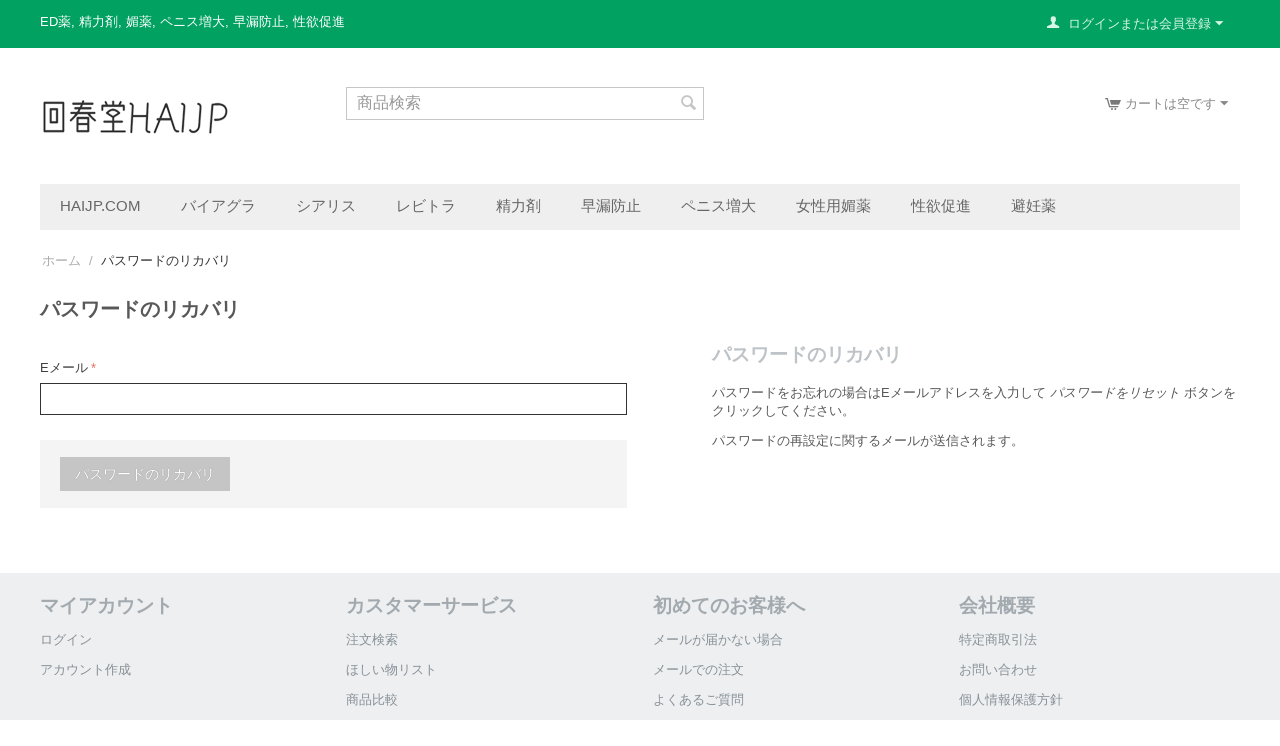

--- FILE ---
content_type: text/html; charset=utf-8
request_url: https://www.haijp.com/index.php?dispatch=auth.recover_password
body_size: 8359
content:

<!DOCTYPE html>
<html oncontextmenu="return false"


    lang="ja"
    dir="ltr"
    class=""
>
<head>
<title>パスワードのリカバリ - 成人向け商品通販サイトなら「回春堂」にお任せ下さい！</title>

<base href="https://www.haijp.com/" />
<meta http-equiv="Content-Type" content="text/html; charset=utf-8" data-ca-mode="full" />
<meta name="viewport" content="initial-scale=1.0, width=device-width" />

<meta name="description" content="成人向け商品通販サイトなら「回春堂」にお任せ下さい！ED治療薬（バイアグラ, シアリス, レビトラ）、精力剤、媚薬、ペニス増大、糖尿病治療薬、避妊薬、育毛ピルなど多ジャンル商品を取り揃えております。" />


<meta name="keywords" content="ED薬, バイアグラ, シアリス, レビトラ, 精力剤, 媚薬, ペニス増大, 糖尿病治療薬, 避妊薬, 育毛, 通販" />
<meta name="format-detection" content="telephone=no">

    <meta name="robots" content="noindex" />






    <link href="https://www.haijp.com/images/logos/8/favicon_y40t-8r.ico" rel="shortcut icon" type="image/x-icon" />


<link type="text/css" rel="stylesheet" href="https://www.haijp.com/var/cache/misc/assets/design/themes/responsive/css/standalone.356c04f947b4071652678f17dd1d56fa.css?1752975801" />


<!-- Inline script moved to the bottom of the page -->
<!-- Inline script moved to the bottom of the page -->

<!-- Inline script moved to the bottom of the page -->

</head>

<body>
    
        
        <div class="ty-tygh  " id="tygh_container">

        <div id="ajax_overlay" class="ty-ajax-overlay"></div>
<div id="ajax_loading_box" class="ty-ajax-loading-box"></div>

        <div class="cm-notification-container notification-container">
</div>

        <div class="ty-helper-container " id="tygh_main_container">
            
                 
                
<div class="tygh-top-panel clearfix">
        <div class="container-fluid  top-grid">
                                            
            <div class="row-fluid">                        <div class="span8  top-links-grid" >
                                    <div class=" ty-float-left">
                <div class="ty-wysiwyg-content"  data-ca-live-editor-object-id="0" data-ca-live-editor-object-type=""><p><span style="color: rgb(255, 255, 255);"><a href="/ed.html"><span style="color: rgb(255, 255, 255);">ED薬</span></a>, <a href="/seiryokuzai.html"><span style="color: rgb(255, 255, 255);">精力剤</span></a>, <a href="/biyaku.html"><span style="color: rgb(255, 255, 255);">媚薬</span></a>, <a href="/penisu.html"><span style="color: rgb(255, 255, 255);">ペニス増大</span></a>, <a href="/sourou.html"><span style="color: rgb(255, 255, 255);">早漏防止</span></a>, </span><a href="/seiyoku.html"><span style="color: rgb(255, 255, 255);">性欲促進</span></a></p></div>
                    </div>
                            </div>
                                                
                                        
                                    <div class="span8  top-links-grid" >
                                    <div class="ty-dropdown-box  top-my-account ty-float-right">
        <div id="sw_dropdown_81" class="ty-dropdown-box__title cm-combination unlogged">
            
                                
                        <a class="ty-account-info__title" href="https://www.haijp.com/profiles-update.html">
                <i class="ty-icon-user"></i>&nbsp;
                <span class="hidden-phone">ログインまたは会員登録</span>
                <i class="ty-icon-down-micro ty-account-info__user-arrow"></i>
            </a>
                

                        

        </div>
        <div id="dropdown_81" class="cm-popup-box ty-dropdown-box__content hidden">
            


<div id="account_info_81">
        <ul class="ty-account-info">
        
                        <li class="ty-account-info__item ty-dropdown-box__item"><a class="ty-account-info__a underlined" href="https://www.haijp.com/orders.html" rel="nofollow">注文</a></li>
                                            <li class="ty-account-info__item ty-dropdown-box__item"><a class="ty-account-info__a underlined" href="https://www.haijp.com/compare.html" rel="nofollow">比較リスト</a></li>
                        
                        
        

<li class="ty-account-info__item ty-dropdown-box__item"><a class="ty-account-info__a" href="https://www.haijp.com/wishlist.html" rel="nofollow">ほしい物リスト</a></li>
    </ul>

            <div class="ty-account-info__orders updates-wrapper track-orders" id="track_orders_block_81">
            <form action="https://www.haijp.com/" method="POST" class="cm-ajax cm-post cm-ajax-full-render" name="track_order_quick">
                <input type="hidden" name="result_ids" value="track_orders_block_*" />
                <input type="hidden" name="return_url" value="index.php?dispatch=auth.recover_password" />

                <div class="ty-account-info__orders-txt">注文検索</div>

                <div class="ty-account-info__orders-input ty-control-group ty-input-append">
                    <label for="track_order_item81" class="cm-required hidden">注文検索</label>
                    <input type="text" size="20" class="ty-input-text cm-hint" id="track_order_item81" name="track_data" value="注文番号/Eメール" />
                    <button title="Go" class="ty-btn-go" type="submit"><i class="ty-btn-go__icon ty-icon-right-dir"></i></button>
<input type="hidden" name="dispatch" value="orders.track_request" />
                    
                </div>
            <input type="hidden" name="security_hash" class="cm-no-hide-input" value="f94f6483e1d76dcdc0a0e0afabf190d0" /></form>
        <!--track_orders_block_81--></div>
    
    
    
    <div class="ty-account-info__buttons buttons-container">
                    <a href="https://www.haijp.com/login.html?return_url=index.php%3Fdispatch%3Dauth.recover_password" data-ca-target-id="login_block81" class="cm-dialog-opener cm-dialog-auto-size ty-btn ty-btn__secondary" rel="nofollow">ログイン</a><a href="https://www.haijp.com/profiles-add.html" rel="nofollow" class="ty-btn ty-btn__primary">会員登録</a>
            <div  id="login_block81" class="hidden" title="ログイン">
                <div class="ty-login-popup">
                    


    <div id="popup81_login_popup_form_container">
            <form name="popup81_form" action="https://www.haijp.com/" method="post" class="cm-ajax cm-ajax-full-render">
                    <input type="hidden" name="result_ids" value="popup81_login_popup_form_container" />
            <input type="hidden" name="login_block_id" value="popup81" />
            <input type="hidden" name="quick_login" value="1" />
        
        <input type="hidden" name="return_url" value="index.php?dispatch=auth.recover_password" />
        <input type="hidden" name="redirect_url" value="index.php?dispatch=auth.recover_password" />

                
        

        <div class="ty-control-group">
            <label for="login_popup81" class="ty-login__filed-label ty-control-group__label cm-required cm-trim cm-email">Eメール</label>
            <input type="text" id="login_popup81" name="user_login" size="30" value="" class="ty-login__input cm-focus" />
        </div>

        <div class="ty-control-group ty-password-forgot">
            <label for="psw_popup81" class="ty-login__filed-label ty-control-group__label ty-password-forgot__label cm-required">パスワード</label><a href="https://www.haijp.com/index.php?dispatch=auth.recover_password" class="ty-password-forgot__a"  tabindex="5">パスワードを忘れました</a>
            <input type="password" id="psw_popup81" name="password" size="30" value="" class="ty-login__input" maxlength="32" />
        </div>

                    
            <div class="ty-login-reglink ty-center">
                <a class="ty-login-reglink__a" href="https://www.haijp.com/profiles-add.html" rel="nofollow">新規会員登録</a>
            </div>
        
        

        
        
            <div class="buttons-container clearfix">
                <div class="ty-float-right">
                        
 
    <button  class="ty-btn__login ty-btn__secondary ty-btn" type="submit" name="dispatch[auth.login]" >ログイン</button>


                </div>
                <div class="ty-login__remember-me">
                    <label for="remember_me_popup81" class="ty-login__remember-me-label"><input class="checkbox" type="checkbox" name="remember_me" id="remember_me_popup81" value="Y" />ログイン情報を記憶</label>
                </div>
            </div>
        

    <input type="hidden" name="security_hash" class="cm-no-hide-input" value="f94f6483e1d76dcdc0a0e0afabf190d0" /></form>

    <!--popup81_login_popup_form_container--></div>

                </div>
            </div>
            </div>
    

    
<!--account_info_81--></div>

        </div>
    </div>
                            </div>
        </div>    
    </div>

</div>

<div class="tygh-header clearfix">
        <div class="container-fluid  header-grid">
                                            
            <div class="row-fluid">                        <div class="span4  top-logo-grid" >
                                    <div class="ty-wysiwyg-content"  data-ca-live-editor-object-id="0" data-ca-live-editor-object-type=""><p><a href="/"><img src="/images/logos/0/cart_l92l-qb.png" alt="ED治療薬、精力剤、媚薬" title="ED治療薬、精力剤、媚薬"></a></p></div>
                            </div>
                                                
                                    <div class="span5  search-block-grid" >
                                    <div class="top-search ">
                <div class="ty-search-block">
    <form action="https://www.haijp.com/" name="search_form" method="get">
        <input type="hidden" name="match" value="all" />
        <input type="hidden" name="subcats" value="Y" />
        <input type="hidden" name="pcode_from_q" value="Y" />
        <input type="hidden" name="pshort" value="Y" />
        <input type="hidden" name="pfull" value="Y" />
        <input type="hidden" name="pname" value="Y" />
        <input type="hidden" name="pkeywords" value="Y" />
        <input type="hidden" name="search_performed" value="Y" />

        


        <input type="text" name="q" value="" id="search_input" title="商品検索" class="ty-search-block__input cm-hint" /><button title="検索" class="ty-search-magnifier" type="submit"><i class="ty-icon-search"></i></button>
<input type="hidden" name="dispatch" value="products.search" />
        
    <input type="hidden" name="security_hash" class="cm-no-hide-input" value="f94f6483e1d76dcdc0a0e0afabf190d0" /></form>
</div>


                    </div>
                            </div>
                                                
                                        
                                    <div class="span7  cart-content-grid" >
                                    <div class="top-cart-content ty-float-right">
                
    <div class="ty-dropdown-box" id="cart_status_84">
         <div id="sw_dropdown_84" class="ty-dropdown-box__title cm-combination">
        <a href="https://www.haijp.com/cart.html">
            
                                    <i class="ty-minicart__icon ty-icon-cart empty"></i>
                    <span class="ty-minicart-title empty-cart ty-hand">カートは空です</span>
                    <i class="ty-icon-down-micro"></i>
                            

        </a>
        </div>
        <div id="dropdown_84" class="cm-popup-box ty-dropdown-box__content ty-dropdown-box__content--cart hidden">
            
                <div class="cm-cart-content cm-cart-content-thumb cm-cart-content-delete">
                        <div class="ty-cart-items">
                                                            <div class="ty-cart-items__empty ty-center">カートは空です</div>
                                                    </div>

                                                <div class="cm-cart-buttons ty-cart-content__buttons buttons-container hidden">
                            <div class="ty-float-left">
                                <a href="https://www.haijp.com/cart.html" rel="nofollow" class="ty-btn ty-btn__secondary">カートを見る</a>
                            </div>
                                                        <div class="ty-float-right">
                                            
 

    <a href="https://www.haijp.com/checkout.html"  class="ty-btn ty-btn__primary " >注文手続き</a>


                            </div>
                                                    </div>
                        
                </div>
            

        </div>
    <!--cart_status_84--></div>



                    </div>
                            </div>
        </div>                                        
            <div class="row-fluid">                        <div class="span16  top-menu-grid" >
                                    <ul class="ty-menu__items cm-responsive-menu">
        
            <li class="ty-menu__item ty-menu__menu-btn visible-phone">
                <a class="ty-menu__item-link">
                    <i class="ty-icon-short-list"></i>
                    <span>メニュー</span>
                </a>
            </li>

                                            
                        <li class="ty-menu__item ty-menu__item-nodrop">
                                        <a  href="https://www.haijp.com/all.html" class="ty-menu__item-link" >
                        haijp.com
                    </a>
                            </li>
                                                        
                        <li class="ty-menu__item ty-menu__item-nodrop">
                                        <a  href="https://www.haijp.com/viagra.html" class="ty-menu__item-link" >
                        バイアグラ
                    </a>
                            </li>
                                                        
                        <li class="ty-menu__item ty-menu__item-nodrop">
                                        <a  href="https://www.haijp.com/cialis.html" class="ty-menu__item-link" >
                        シアリス
                    </a>
                            </li>
                                                        
                        <li class="ty-menu__item ty-menu__item-nodrop">
                                        <a  href="https://www.haijp.com/levitra.html" class="ty-menu__item-link" >
                        レビトラ
                    </a>
                            </li>
                                                        
                        <li class="ty-menu__item ty-menu__item-nodrop">
                                        <a  href="https://www.haijp.com/seiryokuzai.html" class="ty-menu__item-link" >
                        精力剤
                    </a>
                            </li>
                                                        
                        <li class="ty-menu__item ty-menu__item-nodrop">
                                        <a  href="https://www.haijp.com/sourou.html" class="ty-menu__item-link" >
                        早漏防止
                    </a>
                            </li>
                                                        
                        <li class="ty-menu__item ty-menu__item-nodrop">
                                        <a  href="https://www.haijp.com/penisu.html" class="ty-menu__item-link" >
                        ペニス増大
                    </a>
                            </li>
                                                        
                        <li class="ty-menu__item ty-menu__item-nodrop">
                                        <a  href="https://www.haijp.com/biyaku.html" class="ty-menu__item-link" >
                        女性用媚薬
                    </a>
                            </li>
                                                        
                        <li class="ty-menu__item ty-menu__item-nodrop">
                                        <a  href="https://www.haijp.com/seiyoku.html" class="ty-menu__item-link" >
                        性欲促進
                    </a>
                            </li>
                                                        
                        <li class="ty-menu__item ty-menu__item-nodrop">
                                        <a  href="https://www.haijp.com/hinin.html" class="ty-menu__item-link" >
                        避妊薬
                    </a>
                            </li>
                            

                    
        

    </ul>
                            </div>
        </div>    
    </div>

</div>

<div class="tygh-content clearfix">
        <div class="container-fluid  content-grid">
                                            
            <div class="row-fluid">                        <div class="span16  breadcrumbs-grid" >
                                    <div id="breadcrumbs_9">

    <div class="ty-breadcrumbs clearfix">
        <a href="https://www.haijp.com/" class="ty-breadcrumbs__a">ホーム</a><span class="ty-breadcrumbs__slash">/</span><span class="ty-breadcrumbs__current"><bdi>パスワードのリカバリ</bdi></span>
    </div>
<!--breadcrumbs_9--></div>
                            </div>
        </div>                                        
            <div class="row-fluid">                        <div class="span8  main-content-grid" >
                                    <div class="ty-mainbox-container clearfix">
                    
                <h1 class="ty-mainbox-title">
                    
                                            パスワードのリカバリ
                                        

                </h1>
            

                <div class="ty-mainbox-body"><div class="ty-recover-password">
    <form name="recoverfrm"
          action="https://www.haijp.com/"
          method="post"
    >
                    <div class="ty-control-group">
                <label class="ty-login__filed-label ty-control-group__label cm-trim cm-required"
                       for="login_id"
                >Eメール</label>
                <input type="text"
                       id="login_id"
                       name="user_email"
                       size="30"
                       value=""
                       class="ty-login__input cm-focus"
                />
            </div>
            
            <div class="buttons-container login-recovery">
                    
 
    <button  class="ty-btn__secondary ty-btn" type="submit" name="dispatch[auth.recover_password]" >パスワードのリカバリ</button>


            </div>
            <input type="hidden" name="security_hash" class="cm-no-hide-input" value="f94f6483e1d76dcdc0a0e0afabf190d0" /></form>
</div>
</div>
    </div>
                            </div>
                                                
                                    <div class="span8  auth-information-grid" >
                                    <div class="ty-login-info">
	        
	    <h4 class="ty-login-info__title">パスワードのリカバリ</h4>
	    <div class="ty-login-info__txt"><p>パスワードをお忘れの場合はEメールアドレスを入力して <i>パスワードをリセット</i> ボタンをクリックしてください。</p><p>パスワードの再設定に関するメールが送信されます。</p></div>
        

	    
    

</div>
                            </div>
        </div>    
    </div>

</div>


<div class="tygh-footer clearfix" id="tygh_footer">
        <div class="container-fluid  ty-footer-grid">
                                            
                                        
            <div class="row-fluid">                        <div class="span16  ty-footer-grid__full-width ty-footer-menu" >
                                    <div class="row-fluid">                        <div class="span4  my-account-grid" >
                                    <div class="ty-footer ty-float-left">
        <h2 class="ty-footer-general__header  cm-combination" id="sw_footer-general_54">
            
                            <span>マイアカウント</span>
                        

        <i class="ty-footer-menu__icon-open ty-icon-down-open"></i>
        <i class="ty-footer-menu__icon-hide ty-icon-up-open"></i>
        </h2>
        <div class="ty-footer-general__body" id="footer-general_54"><ul id="account_info_links_90">
    <li class="ty-footer-menu__item"><a href="https://www.haijp.com/login.html" rel="nofollow">ログイン</a></li>
    <li class="ty-footer-menu__item"><a href="https://www.haijp.com/profiles-add.html" rel="nofollow">アカウント作成</a></li>
<!--account_info_links_90--></ul></div>
    </div>
                            </div>
                                                
                                    <div class="span4  demo-store-grid" >
                                    <div class="ty-footer footer-no-wysiwyg ty-float-left">
        <h2 class="ty-footer-general__header  cm-combination" id="sw_footer-general_56">
            
                            <span>カスタマーサービス</span>
                        

        <i class="ty-footer-menu__icon-open ty-icon-down-open"></i>
        <i class="ty-footer-menu__icon-hide ty-icon-up-open"></i>
        </h2>
        <div class="ty-footer-general__body" id="footer-general_56"><div class="ty-wysiwyg-content"  data-ca-live-editor-object-id="0" data-ca-live-editor-object-type="">                            <ul id="customer_service_links">
                            <li class="ty-footer-menu__item"><a href="https://www.haijp.com/orders.html" rel="nofollow">注文検索</a></li>
                                                            <li class="ty-footer-menu__item"><a href="https://www.haijp.com/wishlist.html" rel="nofollow">ほしい物リスト</a></li>
                                                                                        <li class="ty-footer-menu__item"><a href="https://www.haijp.com/compare.html" rel="nofollow">商品比較</a></li>
                                                        </ul></div></div>
    </div>
                            </div>
                                                
                                    <div class="span4  customer-service-grid" >
                                    <div class="ty-footer footer-no-wysiwyg ty-float-left">
        <h2 class="ty-footer-general__header  cm-combination" id="sw_footer-general_55">
            
                            <span>初めてのお客様へ</span>
                        

        <i class="ty-footer-menu__icon-open ty-icon-down-open"></i>
        <i class="ty-footer-menu__icon-hide ty-icon-up-open"></i>
        </h2>
        <div class="ty-footer-general__body" id="footer-general_55"><div class="ty-wysiwyg-content"  data-ca-live-editor-object-id="0" data-ca-live-editor-object-type=""><ul id="demo_store_links">
<li class="ty-footer-menu__item"><a href="/3.html">メールが届かない場合</a></li>
<li class="ty-footer-menu__item"><a href="/4.html">メールでの注文</a></li>
<li class="ty-footer-menu__item"><a href="/7.html">よくあるご質問</a></li>
<li class="ty-footer-menu__item"><a href="/2.html">郵便局留めの利用方法</a></li>
</ul></div></div>
    </div>
                            </div>
                                                
                                    <div class="span4  about-grid" >
                                    <div class="ty-footer footer-no-wysiwyg ty-float-left">
        <h2 class="ty-footer-general__header  cm-combination" id="sw_footer-general_57">
            
                            <span>会社概要</span>
                        

        <i class="ty-footer-menu__icon-open ty-icon-down-open"></i>
        <i class="ty-footer-menu__icon-hide ty-icon-up-open"></i>
        </h2>
        <div class="ty-footer-general__body" id="footer-general_57"><div class="ty-wysiwyg-content"  data-ca-live-editor-object-id="0" data-ca-live-editor-object-type=""><ul id="about_cs_cart_links">
<li class="ty-footer-menu__item"><a href="/1.html">特定商取引法</a></li>
<li class="ty-footer-menu__item"><a href="/6.html">お問い合わせ</a></li>
<li class="ty-footer-menu__item"><a href="/5.html">個人情報保護方針</a></li>
</ul></div></div>
    </div>
                            </div>
        </div>
                            </div>
        </div>                                        
            <div class="row-fluid">                        <div class="span16  ty-footer-grid__full-width footer-copyright" >
                                    <div class="row-fluid">                        <div class="span16  " >
                                    <div class=" ty-float-left">
                <div class="ty-wysiwyg-content"  data-ca-live-editor-object-id="0" data-ca-live-editor-object-type=""><p><a href="/"><span style="color: rgb(0, 0, 0);">&copy; 成人向け商品通販『回春堂: haijp.com』</span></a></p></div>
                    </div>
                            </div>
        </div>
                            </div>
        </div>    
    </div>

</div>

    
    

            

        <!--tygh_main_container--></div>

        

        <!--tygh_container--></div>

        

    <script src="https://code.jquery.com/jquery-3.5.1.min.js"
            integrity="sha256-9/aliU8dGd2tb6OSsuzixeV4y/faTqgFtohetphbbj0="
            crossorigin="anonymous"
            data-no-defer
    ></script>
    <script src="https://code.jquery.com/jquery-migrate-3.3.0.min.js"
            integrity="sha256-wZ3vNXakH9k4P00fNGAlbN0PkpKSyhRa76IFy4V1PYE="
            crossorigin="anonymous"
            data-no-defer
    ></script>
    <script data-no-defer>
        if (!window.jQuery) {
            document.write('<script src="https://www.haijp.com/js/lib/jquery/jquery-3.5.1.min.js?ver=1767487203" ><\/script>');
            document.write('<script src="https://www.haijp.com/js/lib/jquery/jquery-migrate-3.3.0%7D.min.js?ver=1767487203" ><\/script>');
        }
    </script>

<script src="https://www.haijp.com/var/cache/misc/assets/js/tygh/scripts-568d12bec8367e37e2f6338932dbeedd.js?1752975801"></script>
<script>
(function(_, $) {

    _.tr({
        cannot_buy: '選択したオプションで商品を購入することはできません',
        no_products_selected: '商品が選択されていません',
        error_no_items_selected: '少なくとも1つ以上のアイテムを選択してください。',
        delete_confirmation: '選択したアイテムを削除しますか?',
        text_out_of_stock: '在庫切れ',
        items: '個',
        text_required_group_product: '[group_name] を選択してください。',
        save: '保存',
        close: '閉じる',
        notice: 'お知らせ',
        warning: '警告',
        error: 'エラー',
        empty: '条件なし',
        text_are_you_sure_to_proceed: '選択した操作を実行しますか?',
        text_invalid_url: '無効なURLが入力されました',
        error_validator_email: '<b>[field]<\/b> フィールドのEメールアドレスが正しくありません。',
        error_validator_phone: '<b>[field]<\/b> に入力された電話番号が正しくありません。 正しいフォーマットは (555) 555-55-55 もしくは 55 55 555 5555 です。',
        error_validator_phone_mask: '<b>[field]<\/b> に入力された電話番号が正しくありません。',
        error_validator_integer: '<b>[field]<\/b> フィールドに整数以外の値が入力されています。',
        error_validator_multiple: '<b>[field]<\/b> フィールドにはご指定のオプションはありません。',
        error_validator_password: '<b>[field2]<\/b> と <b>[field]<\/b> に入力されたパスワードが一致しません。',
        error_validator_required: '<b>[field]<\/b> は入力必須項目です。',
        error_validator_zipcode: '<b>[field]<\/b> フィールドに入力された郵便番号が正しくありません。 正しいフォーマットは [extra] です。',
        error_validator_message: '<b>[field]<\/b> フィールドの値が正しくありません。',
        text_page_loading: 'ロード中... 処理が完了するまでしばらくお待ちください。',
        error_ajax: 'AJAXエラーが発生しました ([error])。もう一度処理を実行してください。',
        text_changes_not_saved: '変更内容は保存されていません。',
        text_data_changed: '変更内容は保存されていません。「OK」をクリックして作業を終了するか、「キャンセル」をクリックして作業を継続してください。',
        placing_order: 'ご注文内容の確定中です',
        file_browser: 'ファイルブラウザ',
        browse: '参照...',
        more: '更に表示',
        text_no_products_found: '該当する商品はありません',
        cookie_is_disabled: '当ショップで快適にお買い物いただくために、<a href=\"http://www.wikihow.com/Enable-Cookies-in-Your-Internet-Web-Browser\" target=\"_blank\">クッキーを有効化してください。<\/a>',
        insert_image: '画像の挿入',
        image_url: '画像URL',
        loading: 'ロード中...',

        text_editing_raw: '言語変数の編集',
        save_raw: '保存',
        cancel_raw: 'キャンセル'
    });

    $.extend(_, {
        index_script: 'index.php',
        changes_warning: /*'N'*/'N',
        currencies: {
            'primary': {
                'decimals_separator': '.',
                'thousands_separator': ',',
                'decimals': '0'
            },
            'secondary': {
                'decimals_separator': '.',
                'thousands_separator': ',',
                'decimals': '0',
                'coefficient': '1.00000'
            }
        },
        default_editor: 'redactor2',
        default_previewer: 'owl',
        current_path: '',
        current_location: 'https://www.haijp.com',
        images_dir: 'https://www.haijp.com/design/themes/responsive/media/images',
        notice_displaying_time: 5,
        cart_language: 'ja',
        language_direction: 'ltr',
        default_language: 'ja',
        cart_prices_w_taxes: false,
        regexp: [],
        current_url: 'https://www.haijp.com/index.php?dispatch=auth.recover_password',
        current_host: 'www.haijp.com',
        init_context: '',
        phone_validation_mode: 'any_symbols',
        hash_of_available_countries: 'e78e7d8f138dce155d4f5d52648c5b47'
    });

    
    
        $(document).ready(function(){
            $.runCart('C');
        });

    
            // CSRF form protection key
        _.security_hash = 'f94f6483e1d76dcdc0a0e0afabf190d0';
    }(Tygh, Tygh.$));
</script>
<script>
    (function(_, $) {
        //言語変数を定義
        _.tr({
            'error_validator_cc_exp_jp': '有効期限が不正です',
            'error_validator_cc_check_length_jp': 'カード番号が正しくありません'
        });

        // Modified by takahashi from cs-cart.jp 2018
        // 支払方法のラジオボタンで cm-select-payment_submitクラスにするとAjaxではなくSubmitする
        $(_.doc).on('click', '.cm-select-payment_submit', function() {

            // 新チェックアウト方式に対応
            if(document.getElementById('litecheckout_payments_form')) {
                var jelm = $(this);
                document.litecheckout_payments_form.payment_id[0].value = jelm.val();
                document.litecheckout_payments_form.payment_id[1].value = jelm.val();
            }

            this.form.method = "GET";
            this.form.dispatch.value = "checkout.checkout";
            this.form.submit();
        });
    }(Tygh, Tygh.$));
</script>


<!-- Inline scripts -->
<script async src="https://www.googletagmanager.com/gtag/js?id="></script>
<script>
    // Global site tag (gtag.js) - Google Analytics
    window.dataLayer = window.dataLayer || [];

    function gtag() {
        dataLayer.push(arguments);
    }

    gtag('js', new Date());
    gtag('config', '');
</script>
<script>
    (function(_, $) {
        // Setting up sending pageviews in Google analytics when changing the page dynamically(ajax)
        $.ceEvent('on', 'ce.history_load', function(url) {
            if (typeof(gtag) !== 'undefined') {

                // disabling page tracking by default
                gtag('config', '', { send_page_view: false });

                // send pageview for google analytics
                gtag('event', 'page_view', {
                    page_path: url.replace('!', ''),
                    send_to: ''
                });
            }
        });
    }(Tygh, Tygh.$));
</script>



                    

</body>

</html>
